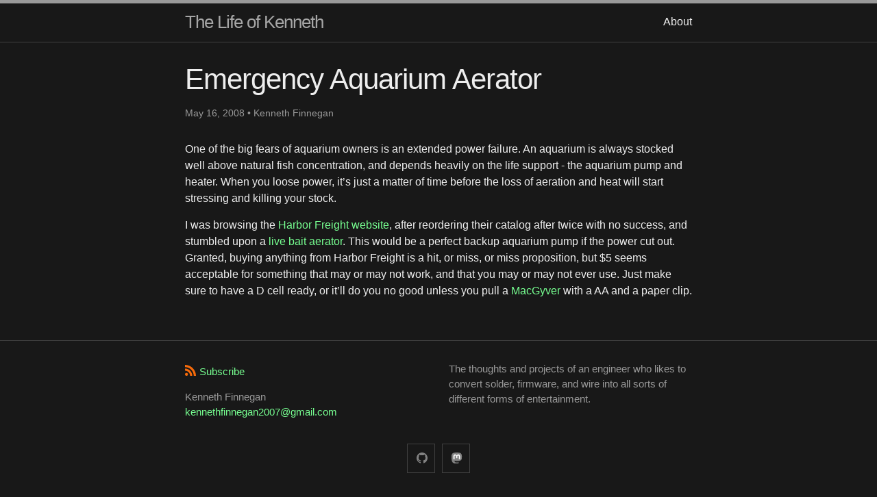

--- FILE ---
content_type: text/html
request_url: https://blog.thelifeofkenneth.com/2008/05/emergency-aquarium-aerator.html
body_size: 2669
content:
<!DOCTYPE html>
<html lang="en"><head>
  <meta charset="utf-8">
  <meta http-equiv="X-UA-Compatible" content="IE=edge">
  <meta name="viewport" content="width=device-width, initial-scale=1"><!-- Begin Jekyll SEO tag v2.8.0 -->
<title>Emergency Aquarium Aerator | The Life of Kenneth</title>
<meta name="generator" content="Jekyll v4.4.1" />
<meta property="og:title" content="Emergency Aquarium Aerator" />
<meta name="author" content="Kenneth Finnegan" />
<meta property="og:locale" content="en_US" />
<meta name="description" content="One of the big fears of aquarium owners is an extended power failure. An aquarium is always stocked well above natural fish concentration, and depends heavily on the life support - the aquarium pump and heater. When you loose power, it’s just a matter of time before the loss of aeration and heat will start stressing and killing your stock." />
<meta property="og:description" content="One of the big fears of aquarium owners is an extended power failure. An aquarium is always stocked well above natural fish concentration, and depends heavily on the life support - the aquarium pump and heater. When you loose power, it’s just a matter of time before the loss of aeration and heat will start stressing and killing your stock." />
<link rel="canonical" href="https://blog.thelifeofkenneth.com/2008/05/emergency-aquarium-aerator.html" />
<meta property="og:url" content="https://blog.thelifeofkenneth.com/2008/05/emergency-aquarium-aerator.html" />
<meta property="og:site_name" content="The Life of Kenneth" />
<meta property="og:type" content="article" />
<meta property="article:published_time" content="2008-05-16T21:15:00-07:00" />
<meta name="twitter:card" content="summary" />
<meta property="twitter:title" content="Emergency Aquarium Aerator" />
<script type="application/ld+json">
{"@context":"https://schema.org","@type":"BlogPosting","author":{"@type":"Person","name":"Kenneth Finnegan"},"dateModified":"2008-05-16T21:15:00-07:00","datePublished":"2008-05-16T21:15:00-07:00","description":"One of the big fears of aquarium owners is an extended power failure. An aquarium is always stocked well above natural fish concentration, and depends heavily on the life support - the aquarium pump and heater. When you loose power, it’s just a matter of time before the loss of aeration and heat will start stressing and killing your stock.","headline":"Emergency Aquarium Aerator","mainEntityOfPage":{"@type":"WebPage","@id":"https://blog.thelifeofkenneth.com/2008/05/emergency-aquarium-aerator.html"},"url":"https://blog.thelifeofkenneth.com/2008/05/emergency-aquarium-aerator.html"}</script>
<!-- End Jekyll SEO tag -->
<link rel="stylesheet" href="/assets/css/style.css"><link type="application/atom+xml" rel="alternate" href="https://blog.thelifeofkenneth.com/feeds/posts/default" title="The Life of Kenneth" /><script async src="https://www.googletagmanager.com/gtag/js?id=G-HRMP3S475V"></script>
<script>
  window['ga-disable-G-HRMP3S475V'] = window.doNotTrack === "1" || navigator.doNotTrack === "1" || navigator.doNotTrack === "yes" || navigator.msDoNotTrack === "1";
  window.dataLayer = window.dataLayer || [];
  function gtag(){dataLayer.push(arguments);}
  gtag('js', new Date());

  gtag('config', 'G-HRMP3S475V');
</script>

</head>
<body><header class="site-header">

  <div class="wrapper"><a class="site-title" rel="author" href="/">The Life of Kenneth</a><nav class="site-nav">
        <input type="checkbox" id="nav-trigger" class="nav-trigger" />
        <label for="nav-trigger">
          <span class="menu-icon">
            <svg viewBox="0 0 18 15" width="18px" height="15px">
              <path d="M18,1.484c0,0.82-0.665,1.484-1.484,1.484H1.484C0.665,2.969,0,2.304,0,1.484l0,0C0,0.665,0.665,0,1.484,0 h15.032C17.335,0,18,0.665,18,1.484L18,1.484z M18,7.516C18,8.335,17.335,9,16.516,9H1.484C0.665,9,0,8.335,0,7.516l0,0 c0-0.82,0.665-1.484,1.484-1.484h15.032C17.335,6.031,18,6.696,18,7.516L18,7.516z M18,13.516C18,14.335,17.335,15,16.516,15H1.484 C0.665,15,0,14.335,0,13.516l0,0c0-0.82,0.665-1.483,1.484-1.483h15.032C17.335,12.031,18,12.695,18,13.516L18,13.516z"/>
            </svg>
          </span>
        </label>

        <div class="trigger"><a class="page-link" href="/about/">About</a></div>
      </nav></div>
</header>
<main class="page-content" aria-label="Content">
      <div class="wrapper">
        <article class="post h-entry" itemscope itemtype="http://schema.org/BlogPosting">

  <header class="post-header">
    <h1 class="post-title p-name" itemprop="name headline">Emergency Aquarium Aerator</h1>
    <p class="post-meta"><time class="dt-published" datetime="2008-05-16T21:15:00-07:00" itemprop="datePublished">
        May 16, 2008
      </time>• 
          <span itemprop="author" itemscope itemtype="http://schema.org/Person">
            <span class="p-author h-card" itemprop="name">Kenneth Finnegan</span></span></p>
  </header>

  <div class="post-content e-content" itemprop="articleBody">
    <p>One of the big fears of aquarium owners is an extended power failure.
 An aquarium is always stocked well above natural fish concentration, and depends heavily on the life support - the aquarium pump and heater.
 When you loose power, it’s just a matter of time before the loss of aeration and heat will start stressing and killing your stock.</p>

<p>I was browsing the <a href="http://www.harborfreight.com/">Harbor Freight website</a>, after reordering their catalog after twice with no success, and stumbled upon a <a href="http://www.harborfreight.com/cpi/ctaf/displayitem.taf?Itemnumber=97210">live bait aerator</a>.
 This would be a perfect backup aquarium pump if the power cut out.
 Granted, buying anything from Harbor Freight is a hit, or miss, or miss proposition, but $5 seems acceptable for something that may or may not work, and that you may or may not ever use.
 Just make sure to have a D cell ready, or it’ll do you no good unless you pull a <a href="http://en.wikipedia.org/wiki/MacGyver">MacGyver</a> with a AA and a paper clip.</p>

  </div><a class="u-url" href="/2008/05/emergency-aquarium-aerator.html" hidden></a>
</article>

      </div>
    </main><footer class="site-footer h-card">
  <data class="u-url" href="/"></data>

  <div class="wrapper">

    <div class="footer-col-wrapper">
      <div class="footer-col">
        <p class="feed-subscribe">
          <a href="/feeds/posts/default">
            <svg class="svg-icon orange">
              <use xlink:href="/assets/minima-social-icons.svg#rss"></use>
            </svg><span>Subscribe</span>
          </a>
        </p>
        <ul class="contact-list">
          <li class="p-name">Kenneth Finnegan</li>
          <li><a class="u-email" href="mailto:kennethfinnegan2007@gmail.com">kennethfinnegan2007@gmail.com</a></li>
        </ul>
      </div>
      <div class="footer-col">
        <p>The thoughts and projects of an engineer who likes to convert solder, firmware, and wire into all sorts of different forms of entertainment.
</p>
      </div>
    </div>

    <div class="social-links"><ul class="social-media-list"><li><a rel="me" href="https://github.com/phirephly" title="phirephly"><svg class="svg-icon grey"><use xlink:href="/assets/minima-social-icons.svg#github"></use></svg></a></li><li><a rel="me" href="https://social.afront.org/@kwf" title="kwf"><svg class="svg-icon grey"><use xlink:href="/assets/minima-social-icons.svg#mastodon"></use></svg></a></li></ul>
</div>

  </div>

</footer>
</body>

</html>


--- FILE ---
content_type: text/css
request_url: https://blog.thelifeofkenneth.com/assets/css/style.css
body_size: 11522
content:
.highlight .c {
  color: #545454;
  font-style: italic;
}
.highlight .err {
  color: #f07178;
  background-color: #e3d2d2;
}
.highlight .k {
  color: #89DDFF;
  font-weight: bold;
}
.highlight .o {
  font-weight: bold;
}
.highlight .cm {
  color: #545454;
  font-style: italic;
}
.highlight .cp {
  color: #545454;
  font-weight: bold;
}
.highlight .c1 {
  color: #545454;
  font-style: italic;
}
.highlight .cs {
  color: #545454;
  font-weight: bold;
  font-style: italic;
}
.highlight .gd {
  color: #000;
  background-color: #fdd;
}
.highlight .gd .x {
  color: #000;
  background-color: #faa;
}
.highlight .ge {
  font-style: italic;
}
.highlight .gr {
  color: #f07178;
}
.highlight .gh {
  color: #999;
}
.highlight .gi {
  color: #000;
  background-color: #dfd;
}
.highlight .gi .x {
  color: #000;
  background-color: #afa;
}
.highlight .go {
  color: #888;
}
.highlight .gp {
  color: #555;
}
.highlight .gs {
  font-weight: bold;
}
.highlight .gu {
  color: #aaa;
}
.highlight .gt {
  color: #f07178;
}
.highlight .kc {
  font-weight: bold;
}
.highlight .kd {
  font-weight: bold;
}
.highlight .kp {
  font-weight: bold;
}
.highlight .kr {
  font-weight: bold;
}
.highlight .kt {
  color: #FFCB6B;
  font-weight: bold;
}
.highlight .m {
  color: #F78C6C;
}
.highlight .s {
  color: #C3E88D;
}
.highlight .na {
  color: #008080;
}
.highlight .nb {
  color: #EEFFFF;
}
.highlight .nc {
  color: #FFCB6B;
  font-weight: bold;
}
.highlight .no {
  color: #008080;
}
.highlight .ni {
  color: #800080;
}
.highlight .ne {
  color: #900;
  font-weight: bold;
}
.highlight .nf {
  color: #82AAFF;
  font-weight: bold;
}
.highlight .nn {
  color: #555;
}
.highlight .nt {
  color: #FFCB6B;
}
.highlight .nv {
  color: #EEFFFF;
}
.highlight .ow {
  font-weight: bold;
}
.highlight .w {
  color: #EEFFFF;
}
.highlight .mf {
  color: #F78C6C;
}
.highlight .mh {
  color: #F78C6C;
}
.highlight .mi {
  color: #F78C6C;
}
.highlight .mo {
  color: #F78C6C;
}
.highlight .sb {
  color: #C3E88D;
}
.highlight .sc {
  color: #C3E88D;
}
.highlight .sd {
  color: #C3E88D;
}
.highlight .s2 {
  color: #C3E88D;
}
.highlight .se {
  color: #EEFFFF;
}
.highlight .sh {
  color: #C3E88D;
}
.highlight .si {
  color: #C3E88D;
}
.highlight .sx {
  color: #C3E88D;
}
.highlight .sr {
  color: #C3E88D;
}
.highlight .s1 {
  color: #C3E88D;
}
.highlight .ss {
  color: #C3E88D;
}
.highlight .bp {
  color: #999;
}
.highlight .vc {
  color: #FFCB6B;
}
.highlight .vg {
  color: #EEFFFF;
}
.highlight .vi {
  color: #EEFFFF;
}
.highlight .il {
  color: #F78C6C;
}

html {
  font-size: 16px;
}

/**
 * Reset some basic elements
 */
body, h1, h2, h3, h4, h5, h6,
p, blockquote, pre, hr,
dl, dd, ol, ul, figure {
  margin: 0;
  padding: 0;
}

/**
 * Basic styling
 */
body {
  font: 400 16px/1.5 -apple-system, BlinkMacSystemFont, "Segoe UI", "Segoe UI Symbol", "Segoe UI Emoji", "Apple Color Emoji", Roboto, Helvetica, Arial, sans-serif;
  color: #eeeeee;
  background-color: #181818;
  -webkit-text-size-adjust: 100%;
  -webkit-font-feature-settings: "kern" 1;
  -moz-font-feature-settings: "kern" 1;
  -o-font-feature-settings: "kern" 1;
  font-feature-settings: "kern" 1;
  font-kerning: normal;
  display: flex;
  min-height: 100vh;
  flex-direction: column;
  overflow-wrap: break-word;
}

/**
 * Set `margin-bottom` to maintain vertical rhythm
 */
h1, h2, h3, h4, h5, h6,
p, blockquote, pre,
ul, ol, dl, figure,
.highlight {
  margin-bottom: 15px;
}

hr {
  margin-top: 30px;
  margin-bottom: 30px;
}

/**
 * `main` element
 */
main {
  display: block; /* Default value of `display` of `main` element is 'inline' in IE 11. */
}

/**
 * Images
 */
img {
  max-width: 100%;
  display: block;
  vertical-align: middle;
  margin-left: auto;
  margin-right: auto;
}

/**
 * Figures
 */
figure > img {
  display: block;
}

figcaption {
  font-size: 14px;
}

/**
 * Lists
 */
ul, ol {
  margin-left: 30px;
}

li > ul,
li > ol {
  margin-bottom: 0;
}

/**
 * Headings
 */
h1, h2, h3, h4, h5, h6 {
  font-weight: 400;
}

/**
 * Links
 */
a {
  color: #77ff91;
  text-decoration: none;
}
a:visited {
  color: rgb(0, 221, 42.25);
}
a:hover {
  color: #eeeeee;
  text-decoration: underline;
}
.social-media-list a:hover, .pagination a:hover {
  text-decoration: none;
}
.social-media-list a:hover .username, .pagination a:hover .username {
  text-decoration: underline;
}

/**
 * Blockquotes
 */
blockquote {
  color: #999999;
  border-left: 4px solid rgb(63.75, 63.75, 63.75);
  padding-left: 15px;
  font-size: 1.125rem;
  font-style: italic;
}
blockquote > :last-child {
  margin-bottom: 0;
}
blockquote i, blockquote em {
  font-style: normal;
}

/**
 * Code formatting
 */
pre,
code {
  font-family: "Menlo", "Inconsolata", "Consolas", "Roboto Mono", "Ubuntu Mono", "Liberation Mono", "Courier New", monospace;
  font-size: 0.9375em;
  border: 1px solid rgb(63.75, 63.75, 63.75);
  border-radius: 3px;
  background-color: #212121;
}

code {
  padding: 1px 5px;
}

pre {
  padding: 8px 12px;
  overflow-x: auto;
}
pre > code {
  border: 0;
  padding-right: 0;
  padding-left: 0;
}

.highlight {
  border-radius: 3px;
  background: #212121;
}
.highlighter-rouge .highlight {
  background: #212121;
}

/**
 * Wrapper
 */
.wrapper {
  max-width: calc(800px - (30px));
  margin-right: auto;
  margin-left: auto;
  padding-right: 15px;
  padding-left: 15px;
}
@media screen and (min-width: 800px) {
  .wrapper {
    max-width: calc(800px - 30px * 2);
    padding-right: 30px;
    padding-left: 30px;
  }
}

/**
 * Clearfix
 */
.wrapper:after {
  content: "";
  display: table;
  clear: both;
}

/**
 * Icons
 */
.orange {
  color: #f66a0a;
}

.grey {
  color: #828282;
}

.svg-icon {
  width: 16px;
  height: 16px;
  display: inline-block;
  fill: currentColor;
  padding: 5px 3px 2px 5px;
  vertical-align: text-bottom;
}

/**
 * Tables
 */
table {
  margin-bottom: 30px;
  width: 100%;
  text-align: left;
  color: #eeeeee;
  border-collapse: collapse;
  border: 1px solid rgb(63.75, 63.75, 63.75);
}
table tr:nth-child(even) {
  background-color: rgb(34.2, 34.2, 34.2);
}
table th, table td {
  padding: 10px 15px;
}
table th {
  background-color: rgb(49.5, 49.5, 49.5);
  border: 1px solid rgb(77.55, 77.55, 77.55);
}
table td {
  border: 1px solid rgb(63.75, 63.75, 63.75);
}
@media screen and (max-width: 800px) {
  table {
    display: block;
    overflow-x: auto;
    -webkit-overflow-scrolling: touch;
    -ms-overflow-style: -ms-autohiding-scrollbar;
  }
}

/**
 * Site header
 */
.site-header {
  border-top: 5px solid #999999;
  border-bottom: 1px solid rgb(63.75, 63.75, 63.75);
  min-height: 55.95px;
  line-height: 54px;
  position: relative;
}

.site-title {
  font-size: 1.625rem;
  font-weight: 300;
  letter-spacing: -1px;
  margin-bottom: 0;
  float: left;
}
@media screen and (max-width: 600px) {
  .site-title {
    padding-right: 45px;
  }
}
.site-title, .site-title:visited {
  color: rgb(165.75, 165.75, 165.75);
}

.site-nav {
  position: absolute;
  top: 9px;
  right: 15px;
  background-color: #181818;
  border: 1px solid rgb(63.75, 63.75, 63.75);
  border-radius: 5px;
  text-align: right;
}
.site-nav .nav-trigger {
  display: none;
}
.site-nav .menu-icon {
  float: right;
  width: 36px;
  height: 26px;
  line-height: 0;
  padding-top: 10px;
  text-align: center;
}
.site-nav .menu-icon > svg path {
  fill: #999999;
}
.site-nav label[for=nav-trigger] {
  display: block;
  float: right;
  width: 36px;
  height: 36px;
  z-index: 2;
  cursor: pointer;
}
.site-nav input ~ .trigger {
  clear: both;
  display: none;
}
.site-nav input:checked ~ .trigger {
  display: block;
  padding-bottom: 5px;
}
.site-nav .page-link {
  color: #eeeeee;
  line-height: 1.5;
  display: block;
  padding: 5px 10px;
}
.site-nav .page-link:not(:last-child) {
  margin-right: 0;
}
.site-nav .page-link {
  margin-left: 20px;
}
@media screen and (min-width: 600px) {
  .site-nav {
    position: static;
    float: right;
    border: none;
    background-color: inherit;
  }
  .site-nav label[for=nav-trigger] {
    display: none;
  }
  .site-nav .menu-icon {
    display: none;
  }
  .site-nav input ~ .trigger {
    display: block;
  }
  .site-nav .page-link {
    display: inline;
    padding: 0;
  }
  .site-nav .page-link:not(:last-child) {
    margin-right: 20px;
  }
  .site-nav .page-link {
    margin-left: auto;
  }
}

/**
 * Site footer
 */
.site-footer {
  border-top: 1px solid rgb(63.75, 63.75, 63.75);
  padding: 30px 0;
}

.footer-heading {
  font-size: 1.125rem;
  margin-bottom: 15px;
}

.feed-subscribe .svg-icon {
  padding: 5px 5px 2px 0;
}

.contact-list,
.social-media-list,
.pagination {
  list-style: none;
  margin-left: 0;
}

.footer-col-wrapper,
.social-links {
  font-size: 0.9375rem;
  color: #999999;
}

.footer-col {
  margin-bottom: 15px;
}

.footer-col-1,
.footer-col-2 {
  width: calc(50% - 30px / 2);
}

.footer-col-3 {
  width: calc(100% - 30px / 2);
}

@media screen and (min-width: 800px) {
  .footer-col-1 {
    width: calc(35% - 30px / 2);
  }
  .footer-col-2 {
    width: calc(20% - 30px / 2);
  }
  .footer-col-3 {
    width: calc(45% - 30px / 2);
  }
}
@media screen and (min-width: 600px) {
  .footer-col-wrapper {
    display: flex;
  }
  .footer-col {
    width: calc(100% - 30px / 2);
    padding: 0 15px;
  }
  .footer-col:first-child {
    padding-right: 15px;
    padding-left: 0;
  }
  .footer-col:last-child {
    padding-right: 0;
    padding-left: 15px;
  }
}
/**
 * Page content
 */
.page-content {
  padding: 30px 0;
  flex: 1 0 auto;
}

.page-heading {
  font-size: 2rem;
}

.post-list-heading {
  font-size: 1.75rem;
}

.post-list {
  margin-left: 0;
  list-style: none;
}
.post-list > li {
  margin-bottom: 30px;
}

.post-meta {
  font-size: 14px;
  color: #999999;
}

.post-link {
  display: block;
  font-size: 1.5rem;
}

/**
 * Posts
 */
.post-header {
  margin-bottom: 30px;
}

.post-title,
.post-content h1 {
  font-size: 2.625rem;
  letter-spacing: -1px;
  line-height: 1.15;
}
@media screen and (min-width: 800px) {
  .post-title,
  .post-content h1 {
    font-size: 2.625rem;
  }
}

.post-content {
  margin-bottom: 30px;
}
.post-content h1, .post-content h2, .post-content h3 {
  margin-top: 60px;
}
.post-content h4, .post-content h5, .post-content h6 {
  margin-top: 30px;
}
.post-content h2 {
  font-size: 1.75rem;
}
@media screen and (min-width: 800px) {
  .post-content h2 {
    font-size: 2rem;
  }
}
.post-content h3 {
  font-size: 1.375rem;
}
@media screen and (min-width: 800px) {
  .post-content h3 {
    font-size: 1.625rem;
  }
}
.post-content h4 {
  font-size: 1.25rem;
}
.post-content h5 {
  font-size: 1.125rem;
}
.post-content h6 {
  font-size: 1.0625rem;
}

.social-media-list, .pagination {
  display: table;
  margin: 0 auto;
}
.social-media-list li, .pagination li {
  float: left;
  margin: 5px 10px 5px 0;
}
.social-media-list li:last-of-type, .pagination li:last-of-type {
  margin-right: 0;
}
.social-media-list li a, .pagination li a {
  display: block;
  padding: 7.5px;
  border: 1px solid rgb(63.75, 63.75, 63.75);
}
.social-media-list li a:hover, .pagination li a:hover {
  border-color: rgb(165.75, 165.75, 165.75);
}

/**
 * Pagination navbar
 */
.pagination {
  margin-bottom: 30px;
}
.pagination li a, .pagination li div {
  min-width: 41px;
  text-align: center;
  box-sizing: border-box;
}
.pagination li div {
  display: block;
  padding: 7.5px;
  border: 1px solid transparent;
}
.pagination li div.pager-edge {
  color: rgb(63.75, 63.75, 63.75);
  border: 1px dashed;
}

/**
 * Grid helpers
 */
@media screen and (min-width: 800px) {
  .one-half {
    width: calc(50% - 30px / 2);
  }
}

/*# sourceMappingURL=style.css.map */